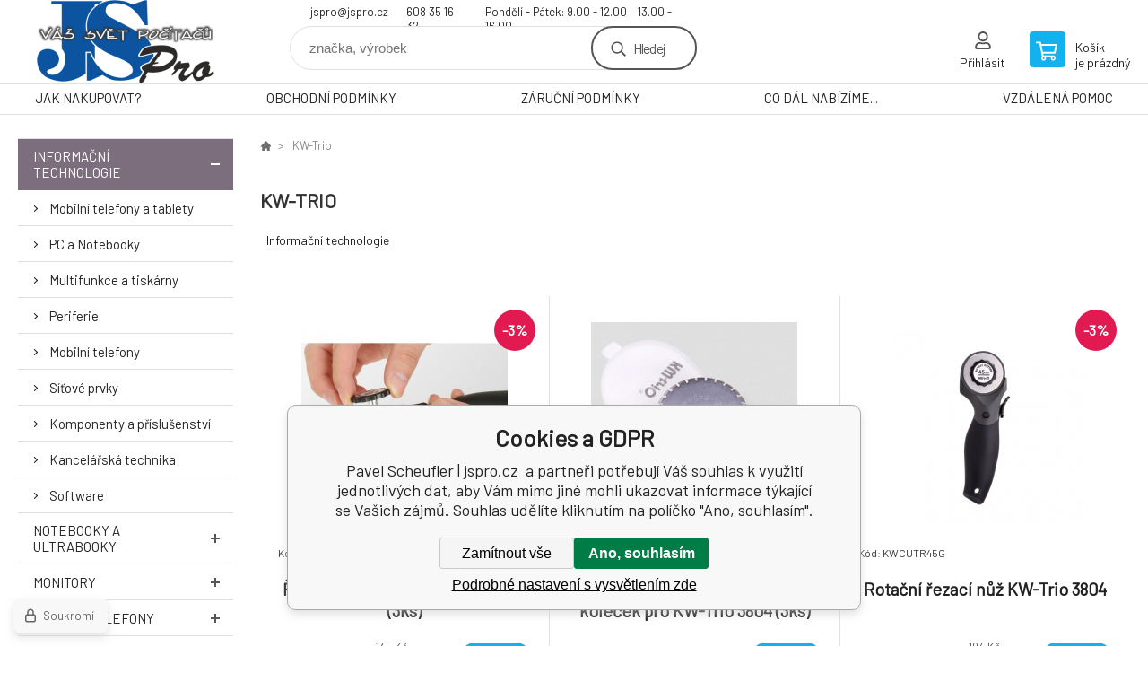

--- FILE ---
content_type: text/html; charset=utf-8
request_url: https://www.jspro.cz/kw-trio/
body_size: 7379
content:
<!DOCTYPE html><html lang="cs"><head prefix="og: http://ogp.me/ns# fb: http://ogp.me/ns/fb#"><meta name="author" content="Pavel Scheufler  |  jspro.cz" data-binargon="{&quot;fce&quot;:&quot;3&quot;, &quot;id&quot;:&quot;202&quot;, &quot;menaId&quot;:&quot;1&quot;, &quot;menaName&quot;:&quot;Kč&quot;, &quot;languageCode&quot;:&quot;cs-CZ&quot;, &quot;skindir&quot;:&quot;demoeshopkonfi&quot;, &quot;cmslang&quot;:&quot;1&quot;, &quot;langiso&quot;:&quot;cs&quot;, &quot;skinversion&quot;:1768396560, &quot;zemeProDoruceniISO&quot;:&quot;&quot;}"><meta name="robots" content="index, follow, max-snippet:-1, max-image-preview:large"><meta http-equiv="content-type" content="text/html; charset=utf-8"><meta property="og:url" content="https://www.jspro.cz/kw-trio/"/><meta property="og:site_name" content="https://www.jspro.cz"/><meta property="og:description" content="KW-Trio"/><meta property="og:title" content="KW-Trio"/><link rel="alternate" href="https://www.jspro.cz/kw-trio/" hreflang="cs-CZ" /><meta name="description" content="KW-Trio">
<meta name="keywords" content="KW-Trio">
<meta name="audience" content="all">
<link rel="canonical" href="https://www.jspro.cz/kw-trio/?page="><link rel="shortcut icon" href="https://www.jspro.cz/favicon.ico" type="image/x-icon">

			<link rel="preconnect" href="https://fonts.googleapis.com"><link rel="dns-prefetch" href="https://fonts.googleapis.com"><link rel="preconnect" href="https://i.binargon.cz"><link rel="dns-prefetch" href="https://i.binargon.cz"><meta name="viewport" content="width=device-width,initial-scale=1"><title>KW-Trio - Pavel Scheufler  |  jspro.cz </title><link rel="stylesheet" href="/skin/version-1768396560/demoeshopkonfi/css-obecne.css" type="text/css"><link rel="stylesheet" href="https://www.jspro.cz/skin/demoeshopkonfi/fancybox/jquery.fancybox.css" type="text/css" media="screen"><link href="https://fonts.googleapis.com/css?family=Barlow:wght@300;400;500;600;700&amp;display=swap&amp;subset=latin-ext" rel="stylesheet"><!--commonTemplates_head--><!--EO commonTemplates_head--></head><body class="cmsBody" data-ajax="0"><div class="mainContainer mainContainer--fce3"><header class="header header--default header--menu-enabled-false header--client-1"><div class="header__desktop"><div class="headerDefault"><a class="logo logo--custom logo--default" href="https://www.jspro.cz/" title="Pavel Scheufler  |  jspro.cz " role="banner" style="background-image: url(https://www.jspro.cz/imgcache/0/0/skin-demoeshopkonfi-logo-1_240_93_46549.png);">Pavel Scheufler  |  jspro.cz </a><section class="headerContact"><a class="headerContact__item headerContact__item--email" href="mailto:jspro@jspro.cz" rel="nofollow">jspro@jspro.cz</a><a class="headerContact__item headerContact__item--phone" href="tel:608%2035%2016%2032" rel="nofollow">608 35 16 32</a><span class="headerContact__item headerContact__item--opening">Pondělí - Pátek:  9.00 - 12.00     13.00 - 16.00</span></section><form class="search search--default" action="https://www.jspro.cz/hledani/" method="post" role="search" id="js-search-form"><div class="search__container search__container--default"><input type="hidden" name="send" value="1"><input type="hidden" name="listpos" value="0"><input class="search__input search__input--default" type="text" name="as_search" placeholder="značka, výrobek" autocomplete="off" id="js-search-input"><button class="search__button search__button--default" type="submit">Hledej</button></div></form><section class="userMenu userMenu--default"><a class="userMenu__item userMenu__item--signin js-fancy" href="#commonUserDialog" rel="nofollow"><div class="userMenu__icon userMenu__icon--signin"></div><div class="userMenu__title">Přihlásit</div></a></section><a class="cart cart--default" href="https://www.jspro.cz/pokladna/?objagree=0&amp;wtemp_krok=1" rel="nofollow"><div class="cart__icon cart__icon--cart"></div><div class="cart__text"><div class="cart__title">Košík</div><div class="cart__sum">je prázdný</div></div></a></div></div><div class="header__mobile"><section class="headerMobile"><a class="logo logo--custom logo--mobile" href="https://www.jspro.cz/" title="Pavel Scheufler  |  jspro.cz " role="banner" style="background-image: url(https://www.jspro.cz/imgcache/0/0/skin-demoeshopkonfi-logo-1_240_93_46549.png);">Pavel Scheufler  |  jspro.cz </a><form class="search search--mobile" action="https://www.jspro.cz/hledani/" method="post" role="search" id="js-search-form-mobile"><div class="search__container search__container--mobile"><input type="hidden" name="send" value="1"><input type="hidden" name="listpos" value="0"><input class="search__input search__input--mobile" type="text" name="as_search" placeholder="značka, výrobek" autocomplete="off" id="js-search-input-mobile"><button class="search__button search__button--mobile" type="submit">Hledej</button></div></form><div class="headerMobile__searchButton js-search-toggle">Hledej</div><a class="headerMobile__signInButton headerMobile__signInButton--signin js-fancy" href="#commonUserDialog"><div class="headerMobile__signInButton-icon"></div><div class="headerMobile__signInButton-title">Přihlásit</div></a><a class="cart cart--mobile" href="https://www.jspro.cz/pokladna/?objagree=0&amp;wtemp_krok=1" rel="nofollow"><div class="cart__icon cart__icon--cart"></div><div class="cart__text"><div class="cart__title">Košík</div><div class="cart__sum">je prázdný</div></div></a><div class="headerMobile__menuButton" id="js-menu-button">Menu</div></section></div></header><nav class="menu"><div class="menu__container menu__container--visibleOnDesktop-true menu__container--textpagesOnly-true" id="js-menu"><div class="menu__items" id="js-menu-items"><span class="menu__item menu__item--eshop menu__item--selected js-menu-item
                            " data-id="-2147483595"><a class="menu__link" href="https://www.jspro.cz/informacni-technologie/" title="Informační technologie" data-id="-2147483595">Informační technologie</a></span><span class="menu__item menu__item--eshop js-menu-item
                            " data-id="-2147483571"><a class="menu__link" href="https://www.jspro.cz/notebooky-a-ultrabooky-3/" title="Notebooky a Ultrabooky" data-id="-2147483571">Notebooky a Ultrabooky</a></span><span class="menu__item menu__item--eshop js-menu-item
                            " data-id="-2147483570"><a class="menu__link" href="https://www.jspro.cz/monitory/" title="Monitory" data-id="-2147483570">Monitory</a></span><span class="menu__item menu__item--eshop js-menu-item
                            " data-id="-2147483549"><a class="menu__link" href="https://www.jspro.cz/mobilni-telefony-3/" title="Mobilní telefony" data-id="-2147483549">Mobilní telefony</a></span><span class="menu__item menu__item--eshop js-menu-item
                            " data-id="-2147483566"><a class="menu__link" href="https://www.jspro.cz/tablety-1/" title="Tablety" data-id="-2147483566">Tablety</a></span><span class="menu__item menu__item--eshop js-menu-item
                            " data-id="-2147483569"><a class="menu__link" href="https://www.jspro.cz/multifunkce-kopirky-skenery-1/" title="Multifunkce / Kopírky / Skenery" data-id="-2147483569">Multifunkce / Kopírky / Skenery</a></span><span class="menu__item menu__item--eshop js-menu-item
                            " data-id="-2147483626"><a class="menu__link" href="https://www.jspro.cz/elektronika-tv-audio/" title="Elektronika / TV / Audio" data-id="-2147483626">Elektronika / TV / Audio</a></span><span class="menu__item menu__item--eshop js-menu-item
                            " data-id="-2147483568"><a class="menu__link" href="https://www.jspro.cz/spotrebni-material-1/" title="Spotřební materiál " data-id="-2147483568">Spotřební materiál </a></span><span class="menu__item menu__item--eshop menu__item--hiddenOnDesktop js-menu-item
                            " data-id="-2147483564"><a class="menu__link" href="https://www.jspro.cz/pametove-karty-2/" title="Paměťové karty" data-id="-2147483564">Paměťové karty</a></span><span class="menu__item menu__item--eshop menu__item--hiddenOnDesktop js-menu-item
                            " data-id="-2147483563"><a class="menu__link" href="https://www.jspro.cz/usb-flash-disky-2/" title="USB Flash Disky" data-id="-2147483563">USB Flash Disky</a></span><span class="menu__item menu__item--eshop menu__item--textpage js-menu-item"><a class="menu__link" href="https://www.jspro.cz/jak-nakupovat/" title="JAK NAKUPOVAT?">JAK NAKUPOVAT?</a></span><span class="menu__item menu__item--eshop menu__item--textpage js-menu-item"><a class="menu__link" href="https://www.jspro.cz/obchodni-podminky/" title="OBCHODNÍ PODMÍNKY">OBCHODNÍ PODMÍNKY</a></span><span class="menu__item menu__item--eshop menu__item--textpage js-menu-item"><a class="menu__link" href="https://www.jspro.cz/zarucni-podminky/" title="ZÁRUČNÍ PODMÍNKY">ZÁRUČNÍ PODMÍNKY</a></span><span class="menu__item menu__item--eshop menu__item--textpage js-menu-item"><a class="menu__link" href="https://www.jspro.cz/co-dal-nabizime/" title="CO DÁL NABÍZÍME...">CO DÁL NABÍZÍME...</a></span><span class="menu__item menu__item--eshop menu__item--textpage js-menu-item"><a class="menu__link" href="https://anydesk.com/en/downloads/thank-you?dv=win_exe" title="VZDÁLENÁ POMOC">VZDÁLENÁ POMOC</a></span></div><div class="menu__user" id="js-user-menu-mobile"><section class="userMenu userMenu--default"><a class="userMenu__item userMenu__item--signin js-fancy" href="#commonUserDialog" rel="nofollow"><div class="userMenu__icon userMenu__icon--signin"></div><div class="userMenu__title">Přihlásit</div></a></section></div><div class="menu__contact" id="js-contact-mobile"><section class="headerContact"><a class="headerContact__item headerContact__item--email" href="mailto:jspro@jspro.cz" rel="nofollow">jspro@jspro.cz</a><a class="headerContact__item headerContact__item--phone" href="tel:608%2035%2016%2032" rel="nofollow">608 35 16 32</a><span class="headerContact__item headerContact__item--opening">Pondělí - Pátek:  9.00 - 12.00     13.00 - 16.00</span></section></div></div></nav><aside class="containerLeft"><ul class="tree tree--level-1"><li class="leaf leaf--level-1 leaf--open-true leaf--selected-true"><a class="leaf__link leaf__link--level-1 leaf__link--open-true leaf__link--selected-true" title="Informační technologie" href="https://www.jspro.cz/informacni-technologie/">Informační technologie<span class="leaf__icon js-leaf-toggle"></span></a><ul class="tree tree--level-2"><li class="leaf leaf--level-2 leaf--open-false leaf--selected-false"><a class="leaf__link leaf__link--level-2 leaf__link--open-false leaf__link--selected-false" title="Mobilní telefony a tablety" href="https://www.jspro.cz/informacni-technologie/mobilni-telefony-a-tablety/">Mobilní telefony a tablety<span class="leaf__icon "></span></a></li><li class="leaf leaf--level-2 leaf--open-false leaf--selected-false"><a class="leaf__link leaf__link--level-2 leaf__link--open-false leaf__link--selected-false" title="PC a Notebooky" href="https://www.jspro.cz/informacni-technologie/pc-a-notebooky/">PC a Notebooky<span class="leaf__icon "></span></a></li><li class="leaf leaf--level-2 leaf--open-false leaf--selected-false"><a class="leaf__link leaf__link--level-2 leaf__link--open-false leaf__link--selected-false" title="Multifunkce a tiskárny" href="https://www.jspro.cz/informacni-technologie/multifunkce-a-tiskarny/">Multifunkce a tiskárny<span class="leaf__icon "></span></a></li><li class="leaf leaf--level-2 leaf--open-false leaf--selected-false"><a class="leaf__link leaf__link--level-2 leaf__link--open-false leaf__link--selected-false" title="Periferie" href="https://www.jspro.cz/informacni-technologie/periferie/">Periferie<span class="leaf__icon "></span></a></li><li class="leaf leaf--level-2 leaf--open-false leaf--selected-false"><a class="leaf__link leaf__link--level-2 leaf__link--open-false leaf__link--selected-false" title="Mobilní telefony " href="https://www.jspro.cz/informacni-technologie/mobilni-telefony/">Mobilní telefony <span class="leaf__icon "></span></a></li><li class="leaf leaf--level-2 leaf--open-false leaf--selected-false"><a class="leaf__link leaf__link--level-2 leaf__link--open-false leaf__link--selected-false" title="Síťové prvky" href="https://www.jspro.cz/informacni-technologie/sitove-prvky/">Síťové prvky<span class="leaf__icon "></span></a></li><li class="leaf leaf--level-2 leaf--open-false leaf--selected-false"><a class="leaf__link leaf__link--level-2 leaf__link--open-false leaf__link--selected-false" title="Komponenty a příslušenství" href="https://www.jspro.cz/informacni-technologie/komponenty-a-prislusenstvi/">Komponenty a příslušenství<span class="leaf__icon "></span></a></li><li class="leaf leaf--level-2 leaf--open-false leaf--selected-false"><a class="leaf__link leaf__link--level-2 leaf__link--open-false leaf__link--selected-false" title="Kancelářská technika" href="https://www.jspro.cz/informacni-technologie/kancelarska-technika/">Kancelářská technika<span class="leaf__icon "></span></a></li><li class="leaf leaf--level-2 leaf--open-false leaf--selected-false"><a class="leaf__link leaf__link--level-2 leaf__link--open-false leaf__link--selected-false" title="Software" href="https://www.jspro.cz/informacni-technologie/software/">Software<span class="leaf__icon "></span></a></li></ul></li><li class="leaf leaf--level-1 leaf--open-false leaf--selected-false"><a class="leaf__link leaf__link--level-1 leaf__link--open-false leaf__link--selected-false" title="Notebooky a Ultrabooky" href="https://www.jspro.cz/notebooky-a-ultrabooky-3/">Notebooky a Ultrabooky<span class="leaf__icon "></span></a></li><li class="leaf leaf--level-1 leaf--open-false leaf--selected-false"><a class="leaf__link leaf__link--level-1 leaf__link--open-false leaf__link--selected-false" title="Monitory" href="https://www.jspro.cz/monitory/">Monitory<span class="leaf__icon "></span></a></li><li class="leaf leaf--level-1 leaf--open-false leaf--selected-false"><a class="leaf__link leaf__link--level-1 leaf__link--open-false leaf__link--selected-false" title="Mobilní telefony" href="https://www.jspro.cz/mobilni-telefony-3/">Mobilní telefony<span class="leaf__icon "></span></a></li><li class="leaf leaf--level-1 leaf--open-false leaf--selected-false"><a class="leaf__link leaf__link--level-1 leaf__link--open-false leaf__link--selected-false" title="Tablety" href="https://www.jspro.cz/tablety-1/">Tablety<span class="leaf__icon "></span></a></li><li class="leaf leaf--level-1 leaf--open-false leaf--selected-false"><a class="leaf__link leaf__link--level-1 leaf__link--open-false leaf__link--selected-false" title="Multifunkce / Kopírky / Skenery" href="https://www.jspro.cz/multifunkce-kopirky-skenery-1/">Multifunkce / Kopírky / Skenery<span class="leaf__icon "></span></a></li><li class="leaf leaf--level-1 leaf--open-false leaf--selected-false"><a class="leaf__link leaf__link--level-1 leaf__link--open-false leaf__link--selected-false" title="Elektronika / TV / Audio" href="https://www.jspro.cz/elektronika-tv-audio/">Elektronika / TV / Audio<span class="leaf__icon "></span></a><ul class="tree tree--level-2"></ul></li><li class="leaf leaf--level-1 leaf--open-false leaf--selected-false"><a class="leaf__link leaf__link--level-1 leaf__link--open-false leaf__link--selected-false" title="Spotřební materiál " href="https://www.jspro.cz/spotrebni-material-1/">Spotřební materiál <span class="leaf__icon "></span></a></li><li class="leaf leaf--level-1 leaf--open-false leaf--selected-false"><a class="leaf__link leaf__link--level-1 leaf__link--open-false leaf__link--selected-false" title="Paměťové karty" href="https://www.jspro.cz/pametove-karty-2/">Paměťové karty<span class="leaf__icon "></span></a></li><li class="leaf leaf--level-1 leaf--open-false leaf--selected-false"><a class="leaf__link leaf__link--level-1 leaf__link--open-false leaf__link--selected-false" title="USB Flash Disky" href="https://www.jspro.cz/usb-flash-disky-2/">USB Flash Disky<span class="leaf__icon "></span></a></li></ul><div class="containerFiltersLeft"><div class="js-filters-left-column"></div></div></aside><main class="containerRight"><div class="fce2-3__breadcrumb"><nav class="commonBreadcrumb"><a class="commonBreadcrumb__item commonBreadcrumb__item--first" href="https://www.jspro.cz" title="Pavel Scheufler  |  jspro.cz "><span class="commonBreadcrumb__textHP"></span></a><span class="commonBreadcrumb__item commonBreadcrumb__item--last" title="KW-Trio">KW-Trio</span></nav></div><div class="fce2-3__bannersContainer"></div><h1 class="fce2-3__heading">KW-Trio</h1><section class="subcategories subcategories-- subcategories--fce3"><a class="subcategory subcategory-- subcategory--fce3 subcategory--level-1" href="https://www.jspro.cz/informacni-technologie/" title=""><div class="subcategory__name">Informační technologie</div></a></section><div class="js-filters-main-column"></div><section class="js-activeFilters"></section><section class="productsGrid productsGrid--columns-2 js-products"><div class="product product--default product--columns-2 product--onStock-false"><a class="product__link" href="https://www.jspro.cz/rezne-kolecko-pro-kw-trio-3804-3ks/" title="Řezné kolečko pro KW-Trio 3804 (3ks)"><div class="product__labels product__labels--right"><div class="product__label product__label--discount" title="2.758620689655173">
							-3%
						</div></div><img class="productImage" src="https://www.jspro.cz/imgcache/2/a/p854246-1603129-0a_230_230_41864.jpg" width="230" height="230" alt="Řezné kolečko pro KW-Trio 3804 (3ks)" title="Řezné kolečko pro KW-Trio 3804 (3ks)" loading="lazy"><div class="product__reviews"></div><div class="product__code">Kód: KWCUTR45NUZ</div><div class="product__name product__name--breakWord">Řezné kolečko pro KW-Trio 3804 (3ks)</div><div class="product__info"><div class="product__availability product__availability--supplier product__availability--deliveryId-0 product__availability--nadotaz" title="Na dotaz" style="color:#000000;">Na dotaz</div><div class="product__price"><div class="product__priceBefore">145 Kč</div><div class="product__priceCurrent product__priceCurrent--discounted-true">141 Kč<div class="product__referenceUnit"><div class="cMernaJednotka cMernaJednotka--vypis" style="display:none;" id="setbind-mernaJednotka-node"><span class="cMernaJednotka__cenaS" id="setbind-mernaJednotka-cenaS"></span><span class="cMernaJednotka__mena">Kč</span><span class="cMernaJednotka__oddelovac">/</span><span class="cMernaJednotka__value" id="setbind-mernaJednotka-value"></span><span class="cMernaJednotka__unit" id="setbind-mernaJednotka-unit"></span></div></div></div></div><div class="product__button">Detail</div></div><div class="product__description product__description--breakWord">Příslušenství pro řezačky:Čepele.</div><a class="product__compare" href="https://www.jspro.cz/kw-trio/?pridatporovnani=230591"></a></a></div><div class="product product--default product--columns-2 product--onStock-false"><a class="product__link" href="https://www.jspro.cz/sada-reznych-kreativnich-kolecek-pro-kw-trio-3804-3ks/" title="Sada řezných kreativních koleček pro KW-Trio 3804 (3ks)"><img class="productImage" src="https://www.jspro.cz/imgcache/8/a/p854247-1603130-0a_230_230_35406.jpg" width="230" height="230" alt="Sada řezných kreativních koleček pro KW-Trio 3804 (3ks)" title="Sada řezných kreativních koleček pro KW-Trio 3804 (3ks)" loading="lazy"><div class="product__reviews"></div><div class="product__code">Kód: KWCUTR45NUZSET</div><div class="product__name product__name--breakWord">Sada řezných kreativních koleček pro KW-Trio 3804 (3ks)</div><div class="product__info"><div class="product__availability product__availability--supplier product__availability--deliveryId-0 product__availability--nadotaz" title="Na dotaz" style="color:#000000;">Na dotaz</div><div class="product__price"><div class="product__priceCurrent product__priceCurrent--discounted-false">158 Kč<div class="product__referenceUnit"><div class="cMernaJednotka cMernaJednotka--vypis" style="display:none;" id="setbind-mernaJednotka-node"><span class="cMernaJednotka__cenaS" id="setbind-mernaJednotka-cenaS"></span><span class="cMernaJednotka__mena">Kč</span><span class="cMernaJednotka__oddelovac">/</span><span class="cMernaJednotka__value" id="setbind-mernaJednotka-value"></span><span class="cMernaJednotka__unit" id="setbind-mernaJednotka-unit"></span></div></div></div></div><div class="product__button">Detail</div></div><div class="product__description product__description--breakWord">Příslušenství pro řezačky:Čepele.</div><a class="product__compare" href="https://www.jspro.cz/kw-trio/?pridatporovnani=230592"></a></a></div><div class="product product--default product--columns-2 product--onStock-true"><a class="product__link" href="https://www.jspro.cz/rotacni-rezaci-nuz-kw-trio-3804/" title="Rotační řezací nůž KW-Trio 3804"><div class="product__labels product__labels--right"><div class="product__label product__label--discount" title="2.577319587628866">
							-3%
						</div></div><img class="productImage" src="https://www.jspro.cz/imgcache/7/8/p854245-1603128-0a_230_230_17606.jpg" width="230" height="230" alt="Rotační řezací nůž KW-Trio 3804" title="Rotační řezací nůž KW-Trio 3804" loading="lazy"><div class="product__reviews"></div><div class="product__code">Kód: KWCUTR45G</div><div class="product__name product__name--breakWord">Rotační řezací nůž KW-Trio 3804</div><div class="product__info"><div class="product__availability product__availability--available" title="Skladem">Skladem 1 <span class="product__availability-unit">ks</span></div><div class="product__price"><div class="product__priceBefore">194 Kč</div><div class="product__priceCurrent product__priceCurrent--discounted-true">189 Kč<div class="product__referenceUnit"><div class="cMernaJednotka cMernaJednotka--vypis" style="display:none;" id="setbind-mernaJednotka-node"><span class="cMernaJednotka__cenaS" id="setbind-mernaJednotka-cenaS"></span><span class="cMernaJednotka__mena">Kč</span><span class="cMernaJednotka__oddelovac">/</span><span class="cMernaJednotka__value" id="setbind-mernaJednotka-value"></span><span class="cMernaJednotka__unit" id="setbind-mernaJednotka-unit"></span></div></div></div></div><div class="product__button">Detail</div></div><div class="product__description product__description--breakWord">Druh řezačky:Rotační.</div><a class="product__compare" href="https://www.jspro.cz/kw-trio/?pridatporovnani=230590"></a></a></div><div class="product product--default product--columns-2 product--onStock-false"><a class="product__link" href="https://www.jspro.cz/elektricka-sesivacka-kw-5990/" title="Elektrická sešívačka KW 5990"><div class="product__labels product__labels--right"><div class="product__label product__label--discount" title="8.441268423403304">
							-8%
						</div></div><img class="productImage" src="https://www.jspro.cz/imgcache/8/1/p854188-1602391-0a_230_230_23248.jpg" width="230" height="230" alt="Elektrická sešívačka KW 5990" title="Elektrická sešívačka KW 5990" loading="lazy"><div class="product__reviews"></div><div class="product__code">Kód: KW5990</div><div class="product__name product__name--breakWord">Elektrická sešívačka KW 5990</div><div class="product__info"><div class="product__availability product__availability--supplier product__availability--deliveryId-0 product__availability--nadotaz" title="Na dotaz" style="color:#000000;">Na dotaz</div><div class="product__price"><div class="product__priceBefore">2 239 Kč</div><div class="product__priceCurrent product__priceCurrent--discounted-true">2 050 Kč<div class="product__referenceUnit"><div class="cMernaJednotka cMernaJednotka--vypis" style="display:none;" id="setbind-mernaJednotka-node"><span class="cMernaJednotka__cenaS" id="setbind-mernaJednotka-cenaS"></span><span class="cMernaJednotka__mena">Kč</span><span class="cMernaJednotka__oddelovac">/</span><span class="cMernaJednotka__value" id="setbind-mernaJednotka-value"></span><span class="cMernaJednotka__unit" id="setbind-mernaJednotka-unit"></span></div></div></div></div><div class="product__button">Detail</div></div><div class="product__description product__description--breakWord">Typ zařízení:Děrovačky, Sešívačky; Provedení:Elektrické; Kapacita:25.</div><a class="product__compare" href="https://www.jspro.cz/kw-trio/?pridatporovnani=230243"></a></a></div><div class="product product--default product--columns-2 product--onStock-false"><a class="product__link" href="https://www.jspro.cz/rezacka-kw-448-office/" title="Řezačka KW 448 Office"><div class="product__labels product__labels--right"><div class="product__label product__label--discount" title="8.188021228203183">
							-8%
						</div></div><img class="productImage" src="https://www.jspro.cz/imgcache/a/a/p432713-682917-0a_230_230_45916.jpg" width="230" height="230" alt="Řezačka KW 448 Office" title="Řezačka KW 448 Office" loading="lazy"><div class="product__reviews"></div><div class="product__code">Kód: kwcu448</div><div class="product__name product__name--breakWord">Řezačka KW 448 Office</div><div class="product__info"><div class="product__availability product__availability--supplier product__availability--deliveryId-0 product__availability--nadotaz" title="Na dotaz" style="color:#000000;">Na dotaz</div><div class="product__price"><div class="product__priceBefore">2 638 Kč</div><div class="product__priceCurrent product__priceCurrent--discounted-true">2 422 Kč<div class="product__referenceUnit"><div class="cMernaJednotka cMernaJednotka--vypis" style="display:none;" id="setbind-mernaJednotka-node"><span class="cMernaJednotka__cenaS" id="setbind-mernaJednotka-cenaS"></span><span class="cMernaJednotka__mena">Kč</span><span class="cMernaJednotka__oddelovac">/</span><span class="cMernaJednotka__value" id="setbind-mernaJednotka-value"></span><span class="cMernaJednotka__unit" id="setbind-mernaJednotka-unit"></span></div></div></div></div><div class="product__button">Detail</div></div><div class="product__description product__description--breakWord">Druh řezačky:Rotační; Formát:A4 / A3 ležato.</div><a class="product__compare" href="https://www.jspro.cz/kw-trio/?pridatporovnani=72241"></a></a></div><div class="product product--default product--columns-2 product--onStock-false"><a class="product__link" href="https://www.jspro.cz/rezacka-kw-310-office/" title="Řezačka KW 310 Office"><div class="product__labels product__labels--right"><div class="product__label product__label--discount" title="8.461157842652153">
							-8%
						</div></div><img class="productImage" src="https://www.jspro.cz/imgcache/2/1/p432712-682916-0a_230_230_28181.jpg" width="230" height="230" alt="Řezačka KW 310 Office" title="Řezačka KW 310 Office" loading="lazy"><div class="product__reviews"></div><div class="product__code">Kód: kwcu310</div><div class="product__name product__name--breakWord">Řezačka KW 310 Office</div><div class="product__info"><div class="product__availability product__availability--supplier product__availability--deliveryId-0 product__availability--nadotaz" title="Na dotaz" style="color:#000000;">Na dotaz</div><div class="product__price"><div class="product__priceBefore">2 021 Kč</div><div class="product__priceCurrent product__priceCurrent--discounted-true">1 850 Kč<div class="product__referenceUnit"><div class="cMernaJednotka cMernaJednotka--vypis" style="display:none;" id="setbind-mernaJednotka-node"><span class="cMernaJednotka__cenaS" id="setbind-mernaJednotka-cenaS"></span><span class="cMernaJednotka__mena">Kč</span><span class="cMernaJednotka__oddelovac">/</span><span class="cMernaJednotka__value" id="setbind-mernaJednotka-value"></span><span class="cMernaJednotka__unit" id="setbind-mernaJednotka-unit"></span></div></div></div></div><div class="product__button">Detail</div></div><div class="product__description product__description--breakWord">Druh řezačky:Rotační; Formát:A5 / A4 ležato.</div><a class="product__compare" href="https://www.jspro.cz/kw-trio/?pridatporovnani=72240"></a></a></div><div class="product product--default product--columns-2 product--onStock-true"><a class="product__link" href="https://www.jspro.cz/rezaci-podlozka-kw-trio-a2/" title="Řezací podložka KW-Trio A2"><div class="product__labels product__labels--right"><div class="product__label product__label--discount" title="24.2902208201893">
							-24%
						</div></div><img class="productImage" src="https://www.jspro.cz/imgcache/1/3/p432152-509353-0a_230_230_99271.jpg" width="230" height="230" alt="Řezací podložka KW-Trio A2" title="Řezací podložka KW-Trio A2" loading="lazy"><div class="product__reviews"></div><div class="product__code">Kód: kwcutmat2</div><div class="product__name product__name--breakWord">Řezací podložka KW-Trio A2</div><div class="product__info"><div class="product__availability product__availability--available" title="Skladem">Skladem &gt; 5 <span class="product__availability-unit">ks</span></div><div class="product__price"><div class="product__priceBefore">317 Kč</div><div class="product__priceCurrent product__priceCurrent--discounted-true">240 Kč<div class="product__referenceUnit"><div class="cMernaJednotka cMernaJednotka--vypis" style="display:none;" id="setbind-mernaJednotka-node"><span class="cMernaJednotka__cenaS" id="setbind-mernaJednotka-cenaS"></span><span class="cMernaJednotka__mena">Kč</span><span class="cMernaJednotka__oddelovac">/</span><span class="cMernaJednotka__value" id="setbind-mernaJednotka-value"></span><span class="cMernaJednotka__unit" id="setbind-mernaJednotka-unit"></span></div></div></div></div><div class="product__button">Detail</div></div><div class="product__description product__description--breakWord">Příslušenství pro řezačky:Podložky / Podstavce.</div><a class="product__compare" href="https://www.jspro.cz/kw-trio/?pridatporovnani=26893"></a></a></div><div class="product product--default product--columns-2 product--onStock-false"><a class="product__link" href="https://www.jspro.cz/rezacka-kw-960/" title="Řezačka KW 960"><div class="product__labels product__labels--right"><div class="product__label product__label--discount" title="10.1947933733843">
							-10%
						</div></div><img class="productImage" src="https://www.jspro.cz/imgcache/e/6/p432149-509350-0a_230_230_31377.jpg" width="230" height="230" alt="Řezačka KW 960" title="Řezačka KW 960" loading="lazy"><div class="product__reviews"></div><div class="product__code">Kód: kw960</div><div class="product__name product__name--breakWord">Řezačka KW 960</div><div class="product__info"><div class="product__availability product__availability--supplier product__availability--deliveryId-0 product__availability--nadotaz" title="Na dotaz" style="color:#000000;">Na dotaz</div><div class="product__price"><div class="product__priceBefore">5 493 Kč</div><div class="product__priceCurrent product__priceCurrent--discounted-true">4 933 Kč<div class="product__referenceUnit"><div class="cMernaJednotka cMernaJednotka--vypis" style="display:none;" id="setbind-mernaJednotka-node"><span class="cMernaJednotka__cenaS" id="setbind-mernaJednotka-cenaS"></span><span class="cMernaJednotka__mena">Kč</span><span class="cMernaJednotka__oddelovac">/</span><span class="cMernaJednotka__value" id="setbind-mernaJednotka-value"></span><span class="cMernaJednotka__unit" id="setbind-mernaJednotka-unit"></span></div></div></div></div><div class="product__button">Detail</div></div><div class="product__description product__description--breakWord">Druh řezačky:Rotační; Formát:A0.</div><a class="product__compare" href="https://www.jspro.cz/kw-trio/?pridatporovnani=26890"></a></a></div><div class="product product--default product--columns-2 product--onStock-false"><a class="product__link" href="https://www.jspro.cz/rezacka-kw-455-laser/" title="Řezačka KW 455 laser"><div class="product__labels product__labels--right"><div class="product__label product__label--discount" title="4.641044234952864">
							-5%
						</div></div><img class="productImage" src="https://www.jspro.cz/imgcache/6/a/p432151-509352-0a_230_230_56704.jpg" width="230" height="230" alt="Řezačka KW 455 laser" title="Řezačka KW 455 laser" loading="lazy"><div class="product__reviews"></div><div class="product__code">Kód: kwcu455</div><div class="product__name product__name--breakWord">Řezačka KW 455 laser</div><div class="product__info"><div class="product__availability product__availability--supplier product__availability--deliveryId-0 product__availability--nadotaz" title="Na dotaz" style="color:#000000;">Na dotaz</div><div class="product__price"><div class="product__priceBefore">1 379 Kč</div><div class="product__priceCurrent product__priceCurrent--discounted-true">1 315 Kč<div class="product__referenceUnit"><div class="cMernaJednotka cMernaJednotka--vypis" style="display:none;" id="setbind-mernaJednotka-node"><span class="cMernaJednotka__cenaS" id="setbind-mernaJednotka-cenaS"></span><span class="cMernaJednotka__mena">Kč</span><span class="cMernaJednotka__oddelovac">/</span><span class="cMernaJednotka__value" id="setbind-mernaJednotka-value"></span><span class="cMernaJednotka__unit" id="setbind-mernaJednotka-unit"></span></div></div></div></div><div class="product__button">Detail</div></div><div class="product__description product__description--breakWord">Druh řezačky:Páková; Formát:A3 / A2 ležato.</div><a class="product__compare" href="https://www.jspro.cz/kw-trio/?pridatporovnani=26892"></a></a></div><div class="product product--default product--columns-2 product--onStock-true"><a class="product__link" href="https://www.jspro.cz/rezaci-podlozka-kw-trio-a4/" title="Řezací podložka KW-Trio A4"><div class="product__labels product__labels--right"><div class="product__label product__label--discount" title="23.4567901234568">
							-23%
						</div></div><img class="productImage" src="https://www.jspro.cz/imgcache/e/a/p432153-509354-0a_230_230_37866.jpg" width="230" height="230" alt="Řezací podložka KW-Trio A4" title="Řezací podložka KW-Trio A4" loading="lazy"><div class="product__reviews"></div><div class="product__code">Kód: kwcutmat4</div><div class="product__name product__name--breakWord">Řezací podložka KW-Trio A4</div><div class="product__info"><div class="product__availability product__availability--available" title="Skladem">Skladem 5 <span class="product__availability-unit">ks</span></div><div class="product__price"><div class="product__priceBefore">81 Kč</div><div class="product__priceCurrent product__priceCurrent--discounted-true">62 Kč<div class="product__referenceUnit"><div class="cMernaJednotka cMernaJednotka--vypis" style="display:none;" id="setbind-mernaJednotka-node"><span class="cMernaJednotka__cenaS" id="setbind-mernaJednotka-cenaS"></span><span class="cMernaJednotka__mena">Kč</span><span class="cMernaJednotka__oddelovac">/</span><span class="cMernaJednotka__value" id="setbind-mernaJednotka-value"></span><span class="cMernaJednotka__unit" id="setbind-mernaJednotka-unit"></span></div></div></div></div><div class="product__button">Detail</div></div><div class="product__description product__description--breakWord">Příslušenství pro řezačky:Podložky / Podstavce.</div><a class="product__compare" href="https://www.jspro.cz/kw-trio/?pridatporovnani=26894"></a></a></div><div class="product product--default product--columns-2 product--onStock-false"><a class="product__link" href="https://www.jspro.cz/rezna-hlava-kw-komplet/" title="Řezná hlava KW - komplet"><div class="product__labels product__labels--right"><div class="product__label product__label--discount" title="1.13452188006483">
							-1%
						</div></div><img class="productImage" src="https://www.jspro.cz/imgcache/1/7/p432155-509356-0a_230_230_19549.jpg" width="230" height="230" alt="Řezná hlava KW - komplet" title="Řezná hlava KW - komplet" loading="lazy"><div class="product__reviews"></div><div class="product__code">Kód: kwhlava</div><div class="product__name product__name--breakWord">Řezná hlava KW - komplet</div><div class="product__info"><div class="product__availability product__availability--supplier product__availability--deliveryId-0 product__availability--nadotaz" title="Na dotaz" style="color:#000000;">Na dotaz</div><div class="product__price"><div class="product__priceBefore">617 Kč</div><div class="product__priceCurrent product__priceCurrent--discounted-true">610 Kč<div class="product__referenceUnit"><div class="cMernaJednotka cMernaJednotka--vypis" style="display:none;" id="setbind-mernaJednotka-node"><span class="cMernaJednotka__cenaS" id="setbind-mernaJednotka-cenaS"></span><span class="cMernaJednotka__mena">Kč</span><span class="cMernaJednotka__oddelovac">/</span><span class="cMernaJednotka__value" id="setbind-mernaJednotka-value"></span><span class="cMernaJednotka__unit" id="setbind-mernaJednotka-unit"></span></div></div></div></div><div class="product__button">Detail</div></div><div class="product__description product__description--breakWord">Příslušenství pro řezačky:Ostatní.</div><a class="product__compare" href="https://www.jspro.cz/kw-trio/?pridatporovnani=26896"></a></a></div><div class="product product--default product--columns-2 product--onStock-false"><a class="product__link" href="https://www.jspro.cz/rotacni-nuz-kw/" title="Rotační nůž KW"><div class="product__labels product__labels--right"></div><img class="productImage" src="https://www.jspro.cz/imgcache/2/9/p432156-509357-0a_230_230_22898.jpg" width="230" height="230" alt="Rotační nůž KW" title="Rotační nůž KW" loading="lazy"><div class="product__reviews"></div><div class="product__code">Kód: kwnuz</div><div class="product__name product__name--breakWord">Rotační nůž KW</div><div class="product__info"><div class="product__availability product__availability--supplier product__availability--deliveryId-0 product__availability--nadotaz" title="Na dotaz" style="color:#000000;">Na dotaz</div><div class="product__price"><div class="product__priceBefore">230 Kč</div><div class="product__priceCurrent product__priceCurrent--discounted-true">229 Kč<div class="product__referenceUnit"><div class="cMernaJednotka cMernaJednotka--vypis" style="display:none;" id="setbind-mernaJednotka-node"><span class="cMernaJednotka__cenaS" id="setbind-mernaJednotka-cenaS"></span><span class="cMernaJednotka__mena">Kč</span><span class="cMernaJednotka__oddelovac">/</span><span class="cMernaJednotka__value" id="setbind-mernaJednotka-value"></span><span class="cMernaJednotka__unit" id="setbind-mernaJednotka-unit"></span></div></div></div></div><div class="product__button">Detail</div></div><div class="product__description product__description--breakWord">Příslušenství pro řezačky:Čepele.</div><a class="product__compare" href="https://www.jspro.cz/kw-trio/?pridatporovnani=26897"></a></a></div></section><section class="js-listcontrol"><div class="pageControl "><span class="listcontrol " data-ajaxkatalog="listcontrolContainer"><span class="pages "><a data-ajaxkatalog="listcontrol" href="https://www.jspro.cz/kw-trio/" title="KW-Trio" class="number selected pageControl__number pageControl__number--selected">1</a><a data-ajaxkatalog="listcontrol" href="https://www.jspro.cz/kw-trio-strana-2/" title="KW-Trio - strana 2" class="number afterSelected pageControl__number">2</a><a data-ajaxkatalog="listcontrol" href="https://www.jspro.cz/kw-trio-strana-3/" title="KW-Trio - strana 3" class="number afterSelected pageControl__number">3</a></span><a data-ajaxkatalog="listcontrol" title="Další" class="next" href="https://www.jspro.cz/kw-trio-strana-2/"><span class="pageControl__page pageControl__page--next">Další</span></a></span></div></section></main><section class="newsletter newsletter--fce3"><div class="newsletter__container"><div class="newsletter__text">Slevy a novinky e-mailem</div><form class="newsletter__form" method="post" action="https://www.jspro.cz/kw-trio/" id="js-newsletter"><input type="hidden" name="recaptchaResponse" id="recaptchaResponse"><input class="newsletter__input" type="email" name="enov" placeholder="@" required="true"><button class="newsletter__button" type="submit"><span class="newsletter__buttonText newsletter__buttonText--1">Chci</span><span class="newsletter__buttonText newsletter__buttonText--2">odebírat</span></button></form><div class="newsletter__contact"><a class="newsletter__link newsletter__link--email" href="mailto:jspro@jspro.cz" rel="nofollow">jspro@jspro.cz</a><a class="newsletter__link newsletter__link--phone" href="tel:608%2035%2016%2032" rel="nofollow">608 35 16 32</a></div></div></section><section class="preFooter preFooter--fce3"><div class="preFooter__content"><div class="preFooter__logo"><a class="logo logo--custom logo--footer" href="https://www.jspro.cz/" title="Pavel Scheufler  |  jspro.cz " role="banner" style="background-image: url(https://www.jspro.cz/imgcache/0/0/skin-demoeshopkonfi-logo-1_240_93_46549.png);">Pavel Scheufler  |  jspro.cz </a></div><address class="preFooter__address">Pavel Scheufler | JS-Pro<br>Nádražní 2151<br>549 01 Nové Město nad Metují<br>Česká republika<br>IČO: 60895471<br>DIČ: CZ7210023249</address><div class="preFooter__textpages"><div class="preFooter__textpagesColumn preFooter__textpagesColumn--1"><div class="preFooter__textpagesButton js-prefooter-textpages-button" data-id="1">     </div><ul class="footerTextpages footerTextpages--default js-footerTextpages" data-id="1"></ul></div><div class="preFooter__textpagesColumn preFooter__textpagesColumn--2"><div class="preFooter__textpagesButton js-prefooter-textpages-button" data-id="2"><span class="preFooter__mobileOnly">Textové stránky</span></div></div></div><section class="social"></section><div class="preFooter__payments"></div></div></section><footer class="footer footer--fce3"><div class="footer__copyright"><span>Copyright © 2026 Pavel Scheufler  </span><span>Všechna práva vyhrazena.</span></div><div class="footer__binargon"><a target="_blank" href="https://www.binargon.cz/eshop/" title="Tvorba a pronájem eshopů">Tvorba a pronájem eshopů</a> <a target="_blank" title="Binargon – tvorba eshopů, webových stránek a informačních systémů" href="https://www.binargon.cz/">BINARGON.cz</a> - <a href="https://www.jspro.cz/sitemap/" title="">Mapa stránek</a></div></footer></div><script type="text/javascript" src="/admin/js/index.php?load=jquery,jquery.fancybox.pack,glide,forms,range4,slick,binargon.whisperer,ajaxcontroll,binargon.cEssoxKalkulacka,binargon.cDeliveryClass,binargon.commonFilterSearch,binargon.cProductsSortExplanation"></script><script type="text/javascript" src="https://www.jspro.cz/version-1768395665/indexjs_3_1_demoeshopkonfi.js"></script><div class="commonUserDialog commonUserDialog--common-popup-false" id="commonUserDialog" style="display:none;"><div class="commonUserDialog__loginForm"><div class="commonUserDialog__loginForm__title">Přihlášení</div><form method="post" action="https://www.jspro.cz/kw-trio/" class="commonUserDialog__loginForm__form"><input type="hidden" name="loging" value="1"><div class="commonUserDialog__loginForm__row"><label class="commonUserDialog__loginForm__label commonUserDialog__loginForm__label--name">Uživatelské jméno:</label><input class="commonUserDialog__loginForm__input commonUserDialog__loginForm__input--name input" type="text" name="log_new" value="" autocomplete="username"></div><div class="commonUserDialog__loginForm__row"><label class="commonUserDialog__loginForm__label commonUserDialog__loginForm__label--password">Heslo:</label><input class="commonUserDialog__loginForm__input commonUserDialog__loginForm__input--password input" type="password" name="pass_new" value="" autocomplete="current-password"></div><div class="commonUserDialog__loginForm__row commonUserDialog__loginForm__row--buttonsWrap"><a class="commonUserDialog__loginForm__forgottenHref" href="https://www.jspro.cz/prihlaseni/">Zapomenuté heslo</a><button class="commonUserDialog__loginForm__button button" type="submit">Přihlásit</button></div><div class="commonUserDialog__loginForm__row commonUserDialog__loginForm__row--facebook"></div><div class="commonUserDialog__loginForm__row commonUserDialog__loginForm__row--register"><span class="commonUserDialog__loginForm__registrationDesc">Nemáte ještě účet?<a class="commonUserDialog__loginForm__registrationHref" href="https://www.jspro.cz/registrace/">Zaregistrujte se</a><span class="commonUserDialog__loginForm__registrationDot">.</span></span></div></form></div></div><!--commonTemplates (začátek)--><script data-binargon="cSeznamScripty (obecny)" type="text/javascript" src="https://c.seznam.cz/js/rc.js"></script><script data-binargon="common_json-ld (breadcrumb)" type="application/ld+json">{"@context":"http://schema.org","@type":"BreadcrumbList","itemListElement": [{"@type":"ListItem","position": 1,"item":{"@id":"https:\/\/www.jspro.cz","name":"Pavel Scheufler  |  jspro.cz ","image":""}},{"@type":"ListItem","position": 2,"item":{"@id":"https:\/\/www.jspro.cz\/kw-trio\/","name":"KW-Trio","image":""}}]}</script><link data-binargon="commonPrivacy (css)" href="/version-1768395665/libs/commonCss/commonPrivacy.css" rel="stylesheet" type="text/css" media="screen"><link data-binargon="commonPrivacy (preload)" href="/version-1768396560/admin/js/binargon.commonPrivacy.js" rel="preload" as="script"><template data-binargon="commonPrivacy (template)" class="js-commonPrivacy-scriptTemplate"><script data-binargon="commonPrivacy (data)">
				window.commonPrivacyDataLayer = window.commonPrivacyDataLayer || [];
        window.commonPrivacyPush = window.commonPrivacyPush || function(){window.commonPrivacyDataLayer.push(arguments);}
        window.commonPrivacyPush("souhlasy",[{"id":"82","systemId":"commonZbozi_data"},{"id":"83","systemId":"commonZbozi2016"},{"id":"87","systemId":"sjednoceneMereniKonverziSeznam"}]);
        window.commonPrivacyPush("minimizedType",0);
				window.commonPrivacyPush("dataLayerVersion","0");
				window.commonPrivacyPush("dataLayerName","dataLayer");
				window.commonPrivacyPush("GTMversion",0);
      </script><script data-binargon="commonPrivacy (script)" src="/version-1768396560/admin/js/binargon.commonPrivacy.js" defer></script></template><div data-binargon="commonPrivacy" data-nosnippet="" class="commonPrivacy commonPrivacy--default commonPrivacy--bottom"><aside class="commonPrivacy__bar "><div class="commonPrivacy__header">Cookies a GDPR</div><div class="commonPrivacy__description">Pavel Scheufler  |  jspro.cz  a partneři potřebují Váš souhlas k využití jednotlivých dat, aby Vám mimo jiné mohli ukazovat informace týkající se Vašich zájmů. Souhlas udělíte kliknutím na políčko "Ano, souhlasím".</div><div class="commonPrivacy__buttons "><button class="commonPrivacy__button commonPrivacy__button--disallowAll" type="button" onclick="window.commonPrivacyDataLayer = window.commonPrivacyDataLayer || []; window.commonPrivacyPush = window.commonPrivacyPush || function(){window.commonPrivacyDataLayer.push(arguments);}; document.querySelectorAll('.js-commonPrivacy-scriptTemplate').forEach(template=&gt;{template.replaceWith(template.content)}); window.commonPrivacyPush('denyAll');">Zamítnout vše</button><button class="commonPrivacy__button commonPrivacy__button--allowAll" type="button" onclick="window.commonPrivacyDataLayer = window.commonPrivacyDataLayer || []; window.commonPrivacyPush = window.commonPrivacyPush || function(){window.commonPrivacyDataLayer.push(arguments);}; document.querySelectorAll('.js-commonPrivacy-scriptTemplate').forEach(template=&gt;{template.replaceWith(template.content)}); window.commonPrivacyPush('grantAll');">Ano, souhlasím</button><button class="commonPrivacy__button commonPrivacy__button--options" type="button" onclick="window.commonPrivacyDataLayer = window.commonPrivacyDataLayer || []; window.commonPrivacyPush = window.commonPrivacyPush || function(){window.commonPrivacyDataLayer.push(arguments);}; document.querySelectorAll('.js-commonPrivacy-scriptTemplate').forEach(template=&gt;{template.replaceWith(template.content)}); window.commonPrivacyPush('showDetailed');">Podrobné nastavení s vysvětlením zde</button></div></aside><aside onclick="window.commonPrivacyDataLayer = window.commonPrivacyDataLayer || []; window.commonPrivacyPush = window.commonPrivacyPush || function(){window.commonPrivacyDataLayer.push(arguments);}; document.querySelectorAll('.js-commonPrivacy-scriptTemplate').forEach(template=&gt;{template.replaceWith(template.content)}); window.commonPrivacyPush('showDefault');" class="commonPrivacy__badge"><img class="commonPrivacy__badgeIcon" src="https://i.binargon.cz/commonPrivacy/rgba(100,100,100,1)/privacy.svg" alt=""><div class="commonPrivacy__badgeText">Soukromí</div></aside></div><!--commonTemplates (konec)--></body></html>
